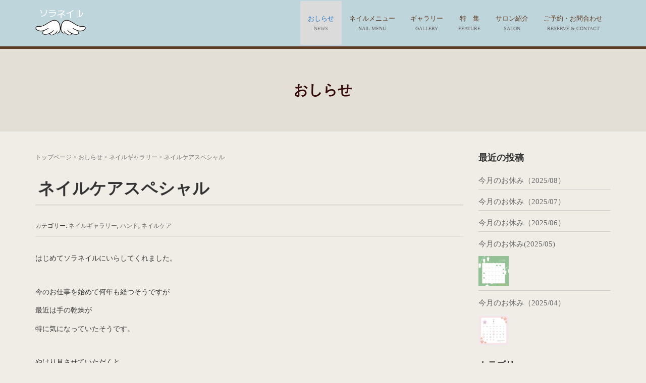

--- FILE ---
content_type: text/html; charset=UTF-8
request_url: https://sora-nail.com/%E3%83%8D%E3%82%A4%E3%83%AB%E3%82%B1%E3%82%A2%E3%82%B9%E3%83%9A%E3%82%B7%E3%83%A3%E3%83%AB-4/
body_size: 12223
content:
<!DOCTYPE html>
<html dir="ltr" lang="ja"
	prefix="og: https://ogp.me/ns#" >
<head prefix="og: http://ogp.me/ns# fb: http://ogp.me/ns/fb# article: http://ogp.me/ns/article#">
	
	<!-- Google Tag Manager -->
<script>(function(w,d,s,l,i){w[l]=w[l]||[];w[l].push({'gtm.start':
new Date().getTime(),event:'gtm.js'});var f=d.getElementsByTagName(s)[0],
j=d.createElement(s),dl=l!='dataLayer'?'&l='+l:'';j.async=true;j.src=
'https://www.googletagmanager.com/gtm.js?id='+i+dl;f.parentNode.insertBefore(j,f);
})(window,document,'script','dataLayer','GTM-MWS55FP');</script>
<!-- End Google Tag Manager -->
	
	<meta charset="UTF-8">
	<meta name="viewport" content="width=device-width, initial-scale=1.0, maximum-scale=1.0, user-scalable=0" />
	<link rel="pingback" href="https://sora-nail.com/cms/xmlrpc.php" />
	<!--[if lt IE 9]>
	<script src="https://sora-nail.com/cms/wp-content/themes/habakiri/js/html5shiv.min.js"></script>
	<![endif]-->
	<title>ネイルケアスペシャル - ソラネイル｜川越市にある爪の専門店</title>

		<!-- All in One SEO 4.3.7 - aioseo.com -->
		<meta name="description" content="はじめてソラネイルにいらしてくれました。 今のお仕事を始めて何年も経つそうですが 最近は手の乾燥が 特に気にな" />
		<meta name="robots" content="max-image-preview:large" />
		<link rel="canonical" href="https://sora-nail.com/%e3%83%8d%e3%82%a4%e3%83%ab%e3%82%b1%e3%82%a2%e3%82%b9%e3%83%9a%e3%82%b7%e3%83%a3%e3%83%ab-4/" />
		<meta name="generator" content="All in One SEO (AIOSEO) 4.3.7" />
		<meta property="og:locale" content="ja_JP" />
		<meta property="og:site_name" content="ソラネイル｜川越市にある爪の専門店 - 埼玉県川越市にある爪の専門店｜アスリートネイル・メンズケア・深爪矯正・巻き爪矯正" />
		<meta property="og:type" content="activity" />
		<meta property="og:title" content="ネイルケアスペシャル - ソラネイル｜川越市にある爪の専門店" />
		<meta property="og:description" content="はじめてソラネイルにいらしてくれました。 今のお仕事を始めて何年も経つそうですが 最近は手の乾燥が 特に気にな" />
		<meta property="og:url" content="https://sora-nail.com/%e3%83%8d%e3%82%a4%e3%83%ab%e3%82%b1%e3%82%a2%e3%82%b9%e3%83%9a%e3%82%b7%e3%83%a3%e3%83%ab-4/" />
		<meta name="twitter:card" content="summary" />
		<meta name="twitter:title" content="ネイルケアスペシャル - ソラネイル｜川越市にある爪の専門店" />
		<meta name="twitter:description" content="はじめてソラネイルにいらしてくれました。 今のお仕事を始めて何年も経つそうですが 最近は手の乾燥が 特に気にな" />
		<script type="application/ld+json" class="aioseo-schema">
			{"@context":"https:\/\/schema.org","@graph":[{"@type":"BlogPosting","@id":"https:\/\/sora-nail.com\/%e3%83%8d%e3%82%a4%e3%83%ab%e3%82%b1%e3%82%a2%e3%82%b9%e3%83%9a%e3%82%b7%e3%83%a3%e3%83%ab-4\/#blogposting","name":"\u30cd\u30a4\u30eb\u30b1\u30a2\u30b9\u30da\u30b7\u30e3\u30eb - \u30bd\u30e9\u30cd\u30a4\u30eb\uff5c\u5ddd\u8d8a\u5e02\u306b\u3042\u308b\u722a\u306e\u5c02\u9580\u5e97","headline":"\u30cd\u30a4\u30eb\u30b1\u30a2\u30b9\u30da\u30b7\u30e3\u30eb","author":{"@id":"https:\/\/sora-nail.com\/author\/eri\/#author"},"publisher":{"@id":"https:\/\/sora-nail.com\/#organization"},"image":{"@type":"ImageObject","url":"https:\/\/sora-nail.com\/cms\/wp-content\/uploads\/41EA8865-F48B-4907-A6AD-A2A7A335EB1E-scaled.jpeg","width":2560,"height":2162},"datePublished":"2022-06-14T10:05:00+09:00","dateModified":"2022-06-17T01:51:48+09:00","inLanguage":"ja","mainEntityOfPage":{"@id":"https:\/\/sora-nail.com\/%e3%83%8d%e3%82%a4%e3%83%ab%e3%82%b1%e3%82%a2%e3%82%b9%e3%83%9a%e3%82%b7%e3%83%a3%e3%83%ab-4\/#webpage"},"isPartOf":{"@id":"https:\/\/sora-nail.com\/%e3%83%8d%e3%82%a4%e3%83%ab%e3%82%b1%e3%82%a2%e3%82%b9%e3%83%9a%e3%82%b7%e3%83%a3%e3%83%ab-4\/#webpage"},"articleSection":"\u30cd\u30a4\u30eb\u30ae\u30e3\u30e9\u30ea\u30fc, \u30cf\u30f3\u30c9, \u30cd\u30a4\u30eb\u30b1\u30a2"},{"@type":"BreadcrumbList","@id":"https:\/\/sora-nail.com\/%e3%83%8d%e3%82%a4%e3%83%ab%e3%82%b1%e3%82%a2%e3%82%b9%e3%83%9a%e3%82%b7%e3%83%a3%e3%83%ab-4\/#breadcrumblist","itemListElement":[{"@type":"ListItem","@id":"https:\/\/sora-nail.com\/#listItem","position":1,"item":{"@type":"WebPage","@id":"https:\/\/sora-nail.com\/","name":"\u30db\u30fc\u30e0","description":"\u57fc\u7389\u770c\u5ddd\u8d8a\u5e02\u306b\u3042\u308b\u722a\u306e\u5c02\u9580\u5e97\uff5c\u30a2\u30b9\u30ea\u30fc\u30c8\u30cd\u30a4\u30eb\u30fb\u30e1\u30f3\u30ba\u30b1\u30a2\u30fb\u6df1\u722a\u77ef\u6b63\u30fb\u5dfb\u304d\u722a\u77ef\u6b63","url":"https:\/\/sora-nail.com\/"},"nextItem":"https:\/\/sora-nail.com\/%e3%83%8d%e3%82%a4%e3%83%ab%e3%82%b1%e3%82%a2%e3%82%b9%e3%83%9a%e3%82%b7%e3%83%a3%e3%83%ab-4\/#listItem"},{"@type":"ListItem","@id":"https:\/\/sora-nail.com\/%e3%83%8d%e3%82%a4%e3%83%ab%e3%82%b1%e3%82%a2%e3%82%b9%e3%83%9a%e3%82%b7%e3%83%a3%e3%83%ab-4\/#listItem","position":2,"item":{"@type":"WebPage","@id":"https:\/\/sora-nail.com\/%e3%83%8d%e3%82%a4%e3%83%ab%e3%82%b1%e3%82%a2%e3%82%b9%e3%83%9a%e3%82%b7%e3%83%a3%e3%83%ab-4\/","name":"\u30cd\u30a4\u30eb\u30b1\u30a2\u30b9\u30da\u30b7\u30e3\u30eb","description":"\u306f\u3058\u3081\u3066\u30bd\u30e9\u30cd\u30a4\u30eb\u306b\u3044\u3089\u3057\u3066\u304f\u308c\u307e\u3057\u305f\u3002 \u4eca\u306e\u304a\u4ed5\u4e8b\u3092\u59cb\u3081\u3066\u4f55\u5e74\u3082\u7d4c\u3064\u305d\u3046\u3067\u3059\u304c \u6700\u8fd1\u306f\u624b\u306e\u4e7e\u71e5\u304c \u7279\u306b\u6c17\u306b\u306a","url":"https:\/\/sora-nail.com\/%e3%83%8d%e3%82%a4%e3%83%ab%e3%82%b1%e3%82%a2%e3%82%b9%e3%83%9a%e3%82%b7%e3%83%a3%e3%83%ab-4\/"},"previousItem":"https:\/\/sora-nail.com\/#listItem"}]},{"@type":"Organization","@id":"https:\/\/sora-nail.com\/#organization","name":"\u30bd\u30e9\u30cd\u30a4\u30eb\uff5c\u5ddd\u8d8a\u5e02\u306b\u3042\u308b\u722a\u306e\u5c02\u9580\u5e97","url":"https:\/\/sora-nail.com\/"},{"@type":"Person","@id":"https:\/\/sora-nail.com\/author\/eri\/#author","url":"https:\/\/sora-nail.com\/author\/eri\/","name":"\u7be0\u539f\u6075\u7406","image":{"@type":"ImageObject","@id":"https:\/\/sora-nail.com\/%e3%83%8d%e3%82%a4%e3%83%ab%e3%82%b1%e3%82%a2%e3%82%b9%e3%83%9a%e3%82%b7%e3%83%a3%e3%83%ab-4\/#authorImage","url":"https:\/\/secure.gravatar.com\/avatar\/ad4051e9d844ebbbb42d07a0f1e5e122?s=96&d=mm&r=g","width":96,"height":96,"caption":"\u7be0\u539f\u6075\u7406"}},{"@type":"WebPage","@id":"https:\/\/sora-nail.com\/%e3%83%8d%e3%82%a4%e3%83%ab%e3%82%b1%e3%82%a2%e3%82%b9%e3%83%9a%e3%82%b7%e3%83%a3%e3%83%ab-4\/#webpage","url":"https:\/\/sora-nail.com\/%e3%83%8d%e3%82%a4%e3%83%ab%e3%82%b1%e3%82%a2%e3%82%b9%e3%83%9a%e3%82%b7%e3%83%a3%e3%83%ab-4\/","name":"\u30cd\u30a4\u30eb\u30b1\u30a2\u30b9\u30da\u30b7\u30e3\u30eb - \u30bd\u30e9\u30cd\u30a4\u30eb\uff5c\u5ddd\u8d8a\u5e02\u306b\u3042\u308b\u722a\u306e\u5c02\u9580\u5e97","description":"\u306f\u3058\u3081\u3066\u30bd\u30e9\u30cd\u30a4\u30eb\u306b\u3044\u3089\u3057\u3066\u304f\u308c\u307e\u3057\u305f\u3002 \u4eca\u306e\u304a\u4ed5\u4e8b\u3092\u59cb\u3081\u3066\u4f55\u5e74\u3082\u7d4c\u3064\u305d\u3046\u3067\u3059\u304c \u6700\u8fd1\u306f\u624b\u306e\u4e7e\u71e5\u304c \u7279\u306b\u6c17\u306b\u306a","inLanguage":"ja","isPartOf":{"@id":"https:\/\/sora-nail.com\/#website"},"breadcrumb":{"@id":"https:\/\/sora-nail.com\/%e3%83%8d%e3%82%a4%e3%83%ab%e3%82%b1%e3%82%a2%e3%82%b9%e3%83%9a%e3%82%b7%e3%83%a3%e3%83%ab-4\/#breadcrumblist"},"author":{"@id":"https:\/\/sora-nail.com\/author\/eri\/#author"},"creator":{"@id":"https:\/\/sora-nail.com\/author\/eri\/#author"},"image":{"@type":"ImageObject","url":"https:\/\/sora-nail.com\/cms\/wp-content\/uploads\/41EA8865-F48B-4907-A6AD-A2A7A335EB1E-scaled.jpeg","@id":"https:\/\/sora-nail.com\/#mainImage","width":2560,"height":2162},"primaryImageOfPage":{"@id":"https:\/\/sora-nail.com\/%e3%83%8d%e3%82%a4%e3%83%ab%e3%82%b1%e3%82%a2%e3%82%b9%e3%83%9a%e3%82%b7%e3%83%a3%e3%83%ab-4\/#mainImage"},"datePublished":"2022-06-14T10:05:00+09:00","dateModified":"2022-06-17T01:51:48+09:00"},{"@type":"WebSite","@id":"https:\/\/sora-nail.com\/#website","url":"https:\/\/sora-nail.com\/","name":"\u30bd\u30e9\u30cd\u30a4\u30eb\uff5c\u5ddd\u8d8a\u5e02\u306b\u3042\u308b\u722a\u306e\u5c02\u9580\u5e97","description":"\u57fc\u7389\u770c\u5ddd\u8d8a\u5e02\u306b\u3042\u308b\u722a\u306e\u5c02\u9580\u5e97\uff5c\u30a2\u30b9\u30ea\u30fc\u30c8\u30cd\u30a4\u30eb\u30fb\u30e1\u30f3\u30ba\u30b1\u30a2\u30fb\u6df1\u722a\u77ef\u6b63\u30fb\u5dfb\u304d\u722a\u77ef\u6b63","inLanguage":"ja","publisher":{"@id":"https:\/\/sora-nail.com\/#organization"}}]}
		</script>
		<!-- All in One SEO -->

<link rel='dns-prefetch' href='//webfonts.sakura.ne.jp' />
<link rel='dns-prefetch' href='//s.w.org' />
<link rel="alternate" type="application/rss+xml" title="ソラネイル｜川越市にある爪の専門店 &raquo; フィード" href="https://sora-nail.com/feed/" />
<link rel="alternate" type="application/rss+xml" title="ソラネイル｜川越市にある爪の専門店 &raquo; コメントフィード" href="https://sora-nail.com/comments/feed/" />
		<script type="text/javascript">
			window._wpemojiSettings = {"baseUrl":"https:\/\/s.w.org\/images\/core\/emoji\/12.0.0-1\/72x72\/","ext":".png","svgUrl":"https:\/\/s.w.org\/images\/core\/emoji\/12.0.0-1\/svg\/","svgExt":".svg","source":{"concatemoji":"https:\/\/sora-nail.com\/cms\/wp-includes\/js\/wp-emoji-release.min.js?ver=5.3.20"}};
			!function(e,a,t){var n,r,o,i=a.createElement("canvas"),p=i.getContext&&i.getContext("2d");function s(e,t){var a=String.fromCharCode;p.clearRect(0,0,i.width,i.height),p.fillText(a.apply(this,e),0,0);e=i.toDataURL();return p.clearRect(0,0,i.width,i.height),p.fillText(a.apply(this,t),0,0),e===i.toDataURL()}function c(e){var t=a.createElement("script");t.src=e,t.defer=t.type="text/javascript",a.getElementsByTagName("head")[0].appendChild(t)}for(o=Array("flag","emoji"),t.supports={everything:!0,everythingExceptFlag:!0},r=0;r<o.length;r++)t.supports[o[r]]=function(e){if(!p||!p.fillText)return!1;switch(p.textBaseline="top",p.font="600 32px Arial",e){case"flag":return s([127987,65039,8205,9895,65039],[127987,65039,8203,9895,65039])?!1:!s([55356,56826,55356,56819],[55356,56826,8203,55356,56819])&&!s([55356,57332,56128,56423,56128,56418,56128,56421,56128,56430,56128,56423,56128,56447],[55356,57332,8203,56128,56423,8203,56128,56418,8203,56128,56421,8203,56128,56430,8203,56128,56423,8203,56128,56447]);case"emoji":return!s([55357,56424,55356,57342,8205,55358,56605,8205,55357,56424,55356,57340],[55357,56424,55356,57342,8203,55358,56605,8203,55357,56424,55356,57340])}return!1}(o[r]),t.supports.everything=t.supports.everything&&t.supports[o[r]],"flag"!==o[r]&&(t.supports.everythingExceptFlag=t.supports.everythingExceptFlag&&t.supports[o[r]]);t.supports.everythingExceptFlag=t.supports.everythingExceptFlag&&!t.supports.flag,t.DOMReady=!1,t.readyCallback=function(){t.DOMReady=!0},t.supports.everything||(n=function(){t.readyCallback()},a.addEventListener?(a.addEventListener("DOMContentLoaded",n,!1),e.addEventListener("load",n,!1)):(e.attachEvent("onload",n),a.attachEvent("onreadystatechange",function(){"complete"===a.readyState&&t.readyCallback()})),(n=t.source||{}).concatemoji?c(n.concatemoji):n.wpemoji&&n.twemoji&&(c(n.twemoji),c(n.wpemoji)))}(window,document,window._wpemojiSettings);
		</script>
		<style type="text/css">
img.wp-smiley,
img.emoji {
	display: inline !important;
	border: none !important;
	box-shadow: none !important;
	height: 1em !important;
	width: 1em !important;
	margin: 0 .07em !important;
	vertical-align: -0.1em !important;
	background: none !important;
	padding: 0 !important;
}
</style>
	<link rel='stylesheet' id='sb_instagram_styles-css'  href='https://sora-nail.com/cms/wp-content/plugins/instagram-feed/css/sbi-styles.min.css?ver=2.9.10' type='text/css' media='all' />
<link rel='stylesheet' id='wp-block-library-css'  href='https://sora-nail.com/cms/wp-includes/css/dist/block-library/style.min.css?ver=5.3.20' type='text/css' media='all' />
<link rel='stylesheet' id='spacexchimp_p008-font-awesome-css-frontend-css'  href='https://sora-nail.com/cms/wp-content/plugins/simple-scroll-to-top-button/inc/lib/font-awesome/css/font-awesome.css?ver=4.35' type='text/css' media='screen' />
<link rel='stylesheet' id='spacexchimp_p008-frontend-css-css'  href='https://sora-nail.com/cms/wp-content/plugins/simple-scroll-to-top-button/inc/css/frontend.css?ver=4.35' type='text/css' media='all' />
<style id='spacexchimp_p008-frontend-css-inline-css' type='text/css'>

                    #ssttbutton {
                        font-size: 18px;
                    }
                    .ssttbutton-background {
                        color: #7f7f7f;
                    }
                    .ssttbutton-symbol {
                        color: #ffffff;
                    }
                  
</style>
<link rel='stylesheet' id='whats-new-style-css'  href='https://sora-nail.com/cms/wp-content/plugins/whats-new-genarator/whats-new.css?ver=2.0.2' type='text/css' media='all' />
<link rel='stylesheet' id='habakiri-assets-css'  href='https://sora-nail.com/cms/wp-content/themes/habakiri/css/assets.min.css?ver=1.0.0' type='text/css' media='all' />
<link rel='stylesheet' id='habakiri-css'  href='https://sora-nail.com/cms/wp-content/themes/habakiri/style.min.css?ver=20171126165218' type='text/css' media='all' />
<link rel='stylesheet' id='habakiri-child-css'  href='https://sora-nail.com/cms/wp-content/themes/habakiri-child/style.css?ver=20171126165218' type='text/css' media='all' />
<script type='text/javascript' src='https://sora-nail.com/cms/wp-includes/js/jquery/jquery.js?ver=1.12.4-wp'></script>
<script type='text/javascript' src='https://sora-nail.com/cms/wp-includes/js/jquery/jquery-migrate.min.js?ver=1.4.1'></script>
<script type='text/javascript' src='//webfonts.sakura.ne.jp/js/sakura.js?ver=2.0.1'></script>
<link rel='https://api.w.org/' href='https://sora-nail.com/wp-json/' />
<link rel="EditURI" type="application/rsd+xml" title="RSD" href="https://sora-nail.com/cms/xmlrpc.php?rsd" />
<link rel="wlwmanifest" type="application/wlwmanifest+xml" href="https://sora-nail.com/cms/wp-includes/wlwmanifest.xml" /> 
<link rel='prev' title='プリジェル講習【アドバンス】' href='https://sora-nail.com/%e3%83%97%e3%83%aa%e3%82%b8%e3%82%a7%e3%83%ab%e8%ac%9b%e7%bf%92%e3%80%90%e3%82%a2%e3%83%89%e3%83%90%e3%83%b3%e3%82%b9%e3%80%91/' />
<link rel='next' title='福祉ネイル講座【実地研修】' href='https://sora-nail.com/%e7%a6%8f%e7%a5%89%e3%83%8d%e3%82%a4%e3%83%ab%e8%ac%9b%e5%ba%a7%e3%80%90%e5%ae%9f%e5%9c%b0%e7%a0%94%e4%bf%ae%e3%80%91-2/' />
<meta name="generator" content="WordPress 5.3.20" />
<link rel='shortlink' href='https://sora-nail.com/?p=12901' />
<link rel="alternate" type="application/json+oembed" href="https://sora-nail.com/wp-json/oembed/1.0/embed?url=https%3A%2F%2Fsora-nail.com%2F%25e3%2583%258d%25e3%2582%25a4%25e3%2583%25ab%25e3%2582%25b1%25e3%2582%25a2%25e3%2582%25b9%25e3%2583%259a%25e3%2582%25b7%25e3%2583%25a3%25e3%2583%25ab-4%2F" />
<link rel="alternate" type="text/xml+oembed" href="https://sora-nail.com/wp-json/oembed/1.0/embed?url=https%3A%2F%2Fsora-nail.com%2F%25e3%2583%258d%25e3%2582%25a4%25e3%2583%25ab%25e3%2582%25b1%25e3%2582%25a2%25e3%2582%25b9%25e3%2583%259a%25e3%2582%25b7%25e3%2583%25a3%25e3%2583%25ab-4%2F&#038;format=xml" />
<style>
	#category-posts-2-internal ul {padding: 0;}
#category-posts-2-internal .cat-post-item img {max-width: initial; max-height: initial; margin: initial;}
#category-posts-2-internal .cat-post-author {margin-bottom: 0;}
#category-posts-2-internal .cat-post-thumbnail {margin: 5px 10px 5px 0;}
#category-posts-2-internal .cat-post-item:before {content: ""; clear: both;}
#category-posts-2-internal .cat-post-title {font-size: 15px;}
#category-posts-2-internal .cat-post-current .cat-post-title {font-weight: bold; text-transform: uppercase;}
#category-posts-2-internal .cat-post-date {font-size: 14px; line-height: 18px; font-style: italic; margin-bottom: 5px;}
#category-posts-2-internal .cat-post-comment-num {font-size: 14px; line-height: 18px;}
#category-posts-2-internal .cat-post-item {border-bottom: 1px solid #ccc;	list-style: none; list-style-type: none; margin: 3px 0;	padding: 3px 0;}
#category-posts-2-internal .cat-post-item:last-child {border-bottom: none;}
#category-posts-2-internal .cat-post-item:after {content: ""; display: table;	clear: both;}
#category-posts-2-internal p {margin:5px 0 0 0}
#category-posts-2-internal li > div {margin:5px 0 0 0; clear:both;}
#category-posts-2-internal .dashicons {vertical-align:middle;}
#category-posts-2-internal .cat-post-thumbnail .cat-post-crop img {width: 60px;}
#category-posts-2-internal .cat-post-thumbnail .cat-post-crop img {height: 60px;}
#category-posts-2-internal .cat-post-thumbnail .cat-post-crop img {object-fit: cover;max-width:100%;}
#category-posts-2-internal .cat-post-thumbnail .cat-post-crop-not-supported img {width:100%;}
#category-posts-2-internal .cat-post-thumbnail {max-width:100%;}
#category-posts-2-internal .cat-post-item img {margin: initial;}
#category-posts-2-internal .cat-post-thumbnail {float:left;}
#category-posts-2-internal .cat-post-white span {background-color: white;}
#category-posts-2-internal .cat-post-white img {padding-bottom: 0 !important; -webkit-transition: all 0.3s ease; -moz-transition: all 0.3s ease; -ms-transition: all 0.3s ease; -o-transition: all 0.3s ease; transition: all 0.3s ease;}
#category-posts-2-internal .cat-post-white:hover img {opacity: 0.8;}
</style>
			<style>
		/* Safari 6.1+ (10.0 is the latest version of Safari at this time) */
		@media (max-width: 991px) and (min-color-index: 0) and (-webkit-min-device-pixel-ratio: 0) { @media () {
			display: block !important;
			.header__col {
				width: 100%;
			}
		}}
		</style>
		<meta name="generator" content="Powered by WPBakery Page Builder - drag and drop page builder for WordPress."/>
<style type="text/css" id="custom-background-css">
body.custom-background { background-color: #f0ede7; }
</style>
	<style>a{color:#666666}a:focus,a:active,a:hover{color:#1e73be}.site-branding a{color:#666666}.responsive-nav a{color:#5f3b22;font-size:13px}.responsive-nav a small{color:#666666;font-size:10px}.responsive-nav a:hover small,.responsive-nav a:active small,.responsive-nav .current-menu-item small,.responsive-nav .current-menu-ancestor small,.responsive-nav .current-menu-parent small,.responsive-nav .current_page_item small,.responsive-nav .current_page_parent small{color:#777}.responsive-nav .menu>.menu-item>a,.header--transparency.header--fixed--is_scrolled .responsive-nav .menu>.menu-item>a{background-color:transparent;padding:23px 15px}.responsive-nav .menu>.menu-item>a:hover,.responsive-nav .menu>.menu-item>a:active,.responsive-nav .menu>.current-menu-item>a,.responsive-nav .menu>.current-menu-ancestor>a,.responsive-nav .menu>.current-menu-parent>a,.responsive-nav .menu>.current_page_item>a,.responsive-nav .menu>.current_page_parent>a,.header--transparency.header--fixed--is_scrolled .responsive-nav .menu>.menu-item>a:hover,.header--transparency.header--fixed--is_scrolled .responsive-nav .menu>.menu-item>a:active,.header--transparency.header--fixed--is_scrolled .responsive-nav .menu>.current-menu-item>a,.header--transparency.header--fixed--is_scrolled .responsive-nav .menu>.current-menu-ancestor>a,.header--transparency.header--fixed--is_scrolled .responsive-nav .menu>.current-menu-parent>a,.header--transparency.header--fixed--is_scrolled .responsive-nav .menu>.current_page_item>a,.header--transparency.header--fixed--is_scrolled .responsive-nav .menu>.current_page_parent>a{background-color:#dbdbdb;color:#1e73be}.responsive-nav .sub-menu a{background-color:#5f3b22;color:#777}.responsive-nav .sub-menu a:hover,.responsive-nav .sub-menu a:active,.responsive-nav .sub-menu .current-menu-item a,.responsive-nav .sub-menu .current-menu-ancestor a,.responsive-nav .sub-menu .current-menu-parent a,.responsive-nav .sub-menu .current_page_item a,.responsive-nav .sub-menu .current_page_parent a{background-color:#5f3b22;color:#bed5db}.off-canvas-nav{font-size:12px}.responsive-nav,.header--transparency.header--fixed--is_scrolled .responsive-nav{background-color:transparent}#responsive-btn{background-color:#fff;border-color:#eee;color:#5f3b22}#responsive-btn:hover{background-color:#f5f5f5;border-color:#eee;color:#5f3b22}.habakiri-slider__transparent-layer{background-color:rgba( 0,0,0, 0.1 )}.habakiri-slider,.habakiri-slider__item{height:400px;overflow:hidden}.page-header{background-color:#e4dfd6;color:#350d0d}.pagination>li>a{color:#666666}.pagination>li>span{background-color:#666666;border-color:#666666}.pagination>li>a:focus,.pagination>li>a:hover,.pagination>li>span:focus,.pagination>li>span:hover{color:#1e73be}.header{background-color:#bed5db}.header--transparency.header--fixed--is_scrolled{background-color:#bed5db !important}.footer{background-color:#bed5db}.footer-widget-area a{color:#333333}.footer-widget-area,.footer-widget-area .widget_calendar #wp-calendar caption{color:#333333}.footer-widget-area .widget_calendar #wp-calendar,.footer-widget-area .widget_calendar #wp-calendar *{border-color:#333333}@media(min-width:992px){.responsive-nav{display:block}.off-canvas-nav,#responsive-btn{display:none !important}.header--2row{padding-bottom:0}.header--2row .header__col,.header--center .header__col{display:block}.header--2row .responsive-nav,.header--center .responsive-nav{margin-right:-1000px;margin-left:-1000px;padding-right:1000px;padding-left:1000px}.header--center .site-branding{text-align:center}}</style>		<style type="text/css" id="wp-custom-css">
			/*
ここに独自の CSS を追加することができます。

詳しくは上のヘルプアイコンをクリックしてください。
*/

@media screen and (min-width: 1200px) 
{
	.top_content {
    width: 1024px;
	margin:0 auto!important;
	}
	th { width:25% }
}

@media screen and (max-width: 1024px) 
{
	.top_content {
    width: 96%;
	margin:0 auto!important;
	}
	h1.site-branding__heading {
    padding-left: 20px;
	}
	.mailbanner,
	.telbanner{display:none!important;}
}

@media screen and (max-width: 768px) 
{
	.top_content {
    width: 96%;
	margin:0 auto!important;
	}
	h1.site-branding__heading {
    padding-left: 20px;
	}
	h2.read{font-size:18px;}
	.mailbanner,
	.telbanner{display:none!important;}
}

embed,
iframe,
object{
	max-width: 100%;
}

body {
    /* ゴシック体の場合 */
    font-family: "Noto Sans Japanese","Roboto", "Droid Sans", "游ゴシック", "YuGothic", "ヒラギノ角ゴ ProN W3", "Hiragino Kaku Gothic ProN", "メイリオ", "Meiryo", "ＭＳ Ｐゴシック", sans-serif;
    /* 明朝体の場合 */
    font-family: "bodoni-urw","Roboto", "Droid Sans", "游明朝", "YuMincho", "ヒラギノ明朝 ProN W3", "Hiragino Mincho ProN", "HG明朝E", "ＭＳ Ｐ明朝", "ＭＳ 明朝", serif;
    line-height: 1.8;
    font-weight: 500;
}
.habakiri-slider {
	border-bottom: 1px solid #dddddd;
}

/*
.vc_section{
	padding-top: 50px!important;
    padding-bottom: 50px!important;
}
*/

.site-branding img {width:60%;}

.page-header--has_background-image {
    padding-top: 40px;
    padding-bottom: 40px;
	color:#5F3B22;
}

.page-header__description{
	margin-top:0;
}

.habakiri-slider__item-content
 {
	text-shadow: 1px 1px 1px rgba(0,0,0,0.3);
}
.page-header__title{}

#header{
	border-bottom:5px solid #5F3B22;
}

.entry__title {
	margin-bottom:30px;
	padding:0 5px 10px;font-weight:bold;
	border-bottom:3px solid #e4dfd6;
}

.entries .article{
	border-bottom:1px solid #e4dfd6;
}
h1.site-branding__heading{
	display:inline-block;
}
.header__content{
	margin:0 0 0 0;
}

.telbanner,.mailbanner{
	display:inline-block;
}

.telbanner {
	float:right;padding:0 10px;
}
.mailbanner {
	float:right;padding:0 10px;
}



.published,
.updated,
.author {display:none;}

table {width:100%;}
th,td {
	border:1px solid #ddd;padding:10px 16px;
}
th {background-color:#f2f1e9;}
td {background-color:#fff;}

.vc_separator h4 {font-size:24px;}

#header .catchcopy{
	font-size: 12px!important;
}
@media screen and (max-width: 768px) {
#header .catchcopy{
	font-size: 10px!important;
	text-align:center;
}
}

.vc_gitem-post-data-source-post_title{
	font-size: 14px;
    font-weight: 700;
}

.request {
	width:100%;
	text-align: center;
	margin-top:-50px;
	margin-bottom:30px;
}
.request .btn {
	font-size:120%;
    position: relative;
    display: inline-block;
    padding: 0.5em 1.0em;
    text-decoration: none;
    color: #FFF;
    background: #03A9F4;/*色*/
    border: solid 1px #0f9ada;/*線色*/
    border-radius: 4px;
    box-shadow: inset 0 1px 0 rgba(255,255,255,0.2);
    text-shadow: 0 1px 0 rgba(0,0,0,0.2);
}

.scroll {
    overflow: auto;
    white-space: nowrap;
}

@media screen and (max-width: 768px) {
th, td {
	display:block;
	width:100%;
}
}
.long {width:90%;}
.middle {width:60%;}
.short {width:30%;}
.sdm_download_link {
	text-align:center;
	margin-bottom:30px!important;
}
.sdm_download_link a {
	font-size:16px;
	margin:10px 0 30px;
	color: #FFF!important;
	width: 100%;
}
.sdm_download.pink{
	color: #FFF!important;
}
.border {margin-top:20px;padding:6px 20px;border:1px solid #ddd;background-color:#fff;}

.footer-widget {
	margin-bottom:30px;
}
.copyright{
	background-color:#5F3B22;
	color:rgba(255,255,255,0.3);
}

.category-posts-internal{
	padding-left:0px!important;
	margin-left:0px!important;
}		</style>
		<noscript><style> .wpb_animate_when_almost_visible { opacity: 1; }</style></noscript>
</head>
<body class="post-template-default single single-post postid-12901 single-format-standard custom-background blog-template-single-right-sidebar wpb-js-composer js-comp-ver-6.1 vc_responsive">
	
	<!-- Google Tag Manager (noscript) -->
<noscript><iframe src="https://www.googletagmanager.com/ns.html?id=GTM-MWS55FP"
height="0" width="0" style="display:none;visibility:hidden"></iframe></noscript>
<!-- End Google Tag Manager (noscript) -->
	
<div id="container">
		<header id="header" class="header header--default ">
				<div class="container">
			<div class="row header__content">
				<div class="col-xs-10 col-md-4 header__col">
					
<div class="site-branding">
	<h1 class="site-branding__heading">
		<a href="https://sora-nail.com/" rel="home"><img src="https://sora-nail.com/cms/wp-content/uploads/logo-1.png" alt="ソラネイル｜川越市にある爪の専門店" class="site-branding__logo" /></a>	</h1>
<!-- end .site-branding --></div>
				<!-- end .header__col --></div>
				<div class="col-xs-2 col-md-8 header__col global-nav-wrapper clearfix">
					
<nav class="global-nav js-responsive-nav nav--hide" role="navigation">
	<div class="menu-global-container"><ul id="menu-global" class="menu"><li id="menu-item-3681" class="menu-item menu-item-type-post_type menu-item-object-page current_page_parent menu-item-3681"><a href="https://sora-nail.com/news/"><strong>おしらせ</strong><small>NEWS</small></a></li>
<li id="menu-item-3682" class="menu-item menu-item-type-post_type menu-item-object-page menu-item-3682"><a href="https://sora-nail.com/menu/"><strong>ネイルメニュー</strong><small>NAIL MENU</small></a></li>
<li id="menu-item-3684" class="menu-item menu-item-type-post_type menu-item-object-page menu-item-3684"><a href="https://sora-nail.com/gallery/"><strong>ギャラリー</strong><small>GALLERY</small></a></li>
<li id="menu-item-3683" class="menu-item menu-item-type-post_type menu-item-object-page menu-item-3683"><a href="https://sora-nail.com/feature/"><strong>特　集</strong><small>FEATURE</small></a></li>
<li id="menu-item-3685" class="menu-item menu-item-type-post_type menu-item-object-page menu-item-3685"><a href="https://sora-nail.com/access/"><strong>サロン紹介</strong><small>SALON</small></a></li>
<li id="menu-item-3686" class="menu-item menu-item-type-post_type menu-item-object-page menu-item-3686"><a href="https://sora-nail.com/contact/"><strong>ご予約・お問合わせ</strong><small>RESERVE &#038; CONTACT</small></a></li>
</ul></div><!-- end .global-nav --></nav>
					<div id="responsive-btn"></div>
				<!-- end .header__col --></div>
			<!-- end .row --></div>
		<!-- end .container --></div>
			<!-- end #header --></header>
	<div id="contents">
		

		<div class="page-header text-center " >
			<div class="container">
				<h1 class="page-header__title ">
					おしらせ				</h1>
							<!-- end .container --></div>
		<!-- end .page-header --></div>
		<div class="sub-page-contents">
	<div class="container">
	<div class="row">
		<div class="col-md-9">
			<main id="main" role="main">

				<div class="breadcrumbs"><a href="https://sora-nail.com/">トップページ</a> &gt; <a href="https://sora-nail.com/news/">おしらせ</a> &gt; <a href="https://sora-nail.com/category/nailgallery/">ネイルギャラリー</a> &gt; <strong>ネイルケアスペシャル</strong></div>				<article class="article article--single post-12901 post type-post status-publish format-standard has-post-thumbnail hentry category-nailgallery category-hand category-nailcare">
	<div class="entry">
						<h1 class="entry__title entry-title">ネイルケアスペシャル</h1>
								<div class="entry-meta">
			<ul class="entry-meta__list">
				<li class="entry-meta__item published"><time datetime="2022-06-14T19:05:00+09:00">公開済み: 2022年6月14日</time></li><li class="entry-meta__item updated hidden"><time datetime="2022-06-17T10:51:48+09:00">更新: 2022年6月17日</time></li><li class="entry-meta__item vCard author">作成者: <a href="https://sora-nail.com/author/eri/"><span class="fn">篠原恵理</span></a></li><li class="entry-meta__item categories">カテゴリー: <a href="https://sora-nail.com/category/nailgallery/">ネイルギャラリー</a>, <a href="https://sora-nail.com/category/nailgallery/hand/">ハンド</a>, <a href="https://sora-nail.com/category/nailgallery/hand/nailcare/">ネイルケア</a></li>			</ul>
		<!-- end .entry-meta --></div>
						<div class="entry__content entry-content">
			
<p>はじめてソラネイルにいらしてくれました。</p>



<div style="height:30px" aria-hidden="true" class="wp-block-spacer"></div>



<p>今のお仕事を始めて何年も経つそうですが</p>



<p>最近は手の乾燥が</p>



<p>特に気になっていたそうです。</p>



<div style="height:30px" aria-hidden="true" class="wp-block-spacer"></div>



<p>やはり見させていただくと</p>



<p>お仕事の関係で</p>



<p>かなり乾燥していました。</p>



<div style="height:30px" aria-hidden="true" class="wp-block-spacer"></div>



<p>ネイルケアをして</p>



<p>シュガースクラブで</p>



<p>ハンドマッサージをして</p>



<p>しっとり潤いました！</p>



<figure class="wp-block-image size-large is-resized"><img src="https://sora-nail.com/cms/wp-content/uploads/41EA8865-F48B-4907-A6AD-A2A7A335EB1E-1024x865.jpeg" alt="" class="wp-image-12962" width="256" height="216" srcset="https://sora-nail.com/cms/wp-content/uploads/41EA8865-F48B-4907-A6AD-A2A7A335EB1E-1024x865.jpeg 1024w, https://sora-nail.com/cms/wp-content/uploads/41EA8865-F48B-4907-A6AD-A2A7A335EB1E-640x541.jpeg 640w, https://sora-nail.com/cms/wp-content/uploads/41EA8865-F48B-4907-A6AD-A2A7A335EB1E-768x649.jpeg 768w, https://sora-nail.com/cms/wp-content/uploads/41EA8865-F48B-4907-A6AD-A2A7A335EB1E-1536x1297.jpeg 1536w, https://sora-nail.com/cms/wp-content/uploads/41EA8865-F48B-4907-A6AD-A2A7A335EB1E-2048x1730.jpeg 2048w" sizes="(max-width: 256px) 100vw, 256px" /></figure>



<div style="height:30px" aria-hidden="true" class="wp-block-spacer"></div>



<p>またいつでもお待ちしています。</p>



<div style="height:50px" aria-hidden="true" class="wp-block-spacer"></div>



<p>ソラネイル川越</p>



<p>篠原恵理</p>
		<!-- end .entry__content --></div>
			<!-- end .entry --></div>

			</article>
				
			<!-- end #main --></main>
		<!-- end .col-md-9 --></div>
		<div class="col-md-3">
			<aside id="sub">
	<div class="sidebar"><div id="category-posts-2" class="widget sidebar-widget cat-post-widget"><h2 class="sidebar-widget__title h4">最近の投稿</h2>
<ul id="category-posts-2-internal" class="category-posts-internal">
<li class='cat-post-item'><div><a class="cat-post-title" href="https://sora-nail.com/%e4%bb%8a%e6%9c%88%e3%81%ae%e3%81%8a%e4%bc%91%e3%81%bf%ef%bc%882025-08%ef%bc%89/" rel="bookmark">今月のお休み（2025/08）</a></div></li><li class='cat-post-item'><div><a class="cat-post-title" href="https://sora-nail.com/%e4%bb%8a%e6%9c%88%e3%81%ae%e3%81%8a%e4%bc%91%e3%81%bf%ef%bc%882025-07%ef%bc%89/" rel="bookmark">今月のお休み（2025/07）</a></div></li><li class='cat-post-item'><div><a class="cat-post-title" href="https://sora-nail.com/%e4%bb%8a%e6%9c%88%e3%81%ae%e3%81%8a%e4%bc%91%e3%81%bf%ef%bc%882025-06%ef%bc%89/" rel="bookmark">今月のお休み（2025/06）</a></div></li><li class='cat-post-item'><div><a class="cat-post-title" href="https://sora-nail.com/%e4%bb%8a%e6%9c%88%e3%81%ae%e3%81%8a%e4%bc%91%e3%81%bf-2/" rel="bookmark">今月のお休み(2025/05)</a></div><div><a class="cat-post-thumbnail cat-post-white" href="https://sora-nail.com/%e4%bb%8a%e6%9c%88%e3%81%ae%e3%81%8a%e4%bc%91%e3%81%bf-2/" title="今月のお休み(2025/05)"><span class="cat-post-crop"><img width="60" height="60" src="https://sora-nail.com/cms/wp-content/uploads/286572996a8aeb95a3b8fc51a9f81bc1-320x320.png" class="attachment-60x60 size-60x60 wp-post-image" alt="" srcset="https://sora-nail.com/cms/wp-content/uploads/286572996a8aeb95a3b8fc51a9f81bc1-320x320.png 320w, https://sora-nail.com/cms/wp-content/uploads/286572996a8aeb95a3b8fc51a9f81bc1-640x640.png 640w, https://sora-nail.com/cms/wp-content/uploads/286572996a8aeb95a3b8fc51a9f81bc1-1024x1024.png 1024w, https://sora-nail.com/cms/wp-content/uploads/286572996a8aeb95a3b8fc51a9f81bc1-768x768.png 768w, https://sora-nail.com/cms/wp-content/uploads/286572996a8aeb95a3b8fc51a9f81bc1.png 1080w" sizes="(max-width: 60px) 100vw, 60px" /></span></a></div></li><li class='cat-post-item'><div><a class="cat-post-title" href="https://sora-nail.com/%e4%bb%8a%e6%9c%88%e3%81%ae%e3%81%8a%e4%bc%91%e3%81%bf%ef%bc%882025-04%ef%bc%89/" rel="bookmark">今月のお休み（2025/04）</a></div><div><a class="cat-post-thumbnail cat-post-white" href="https://sora-nail.com/%e4%bb%8a%e6%9c%88%e3%81%ae%e3%81%8a%e4%bc%91%e3%81%bf%ef%bc%882025-04%ef%bc%89/" title="今月のお休み（2025/04）"><span class="cat-post-crop"><img width="60" height="60" src="https://sora-nail.com/cms/wp-content/uploads/IMG_7967-320x320.jpeg" class="attachment-60x60 size-60x60 wp-post-image" alt="" /></span></a></div></li></ul>
</div><div id="categories-4" class="widget sidebar-widget widget_categories"><h2 class="sidebar-widget__title h4">カテゴリー</h2>
		<ul>
				<li class="cat-item cat-item-44"><a href="https://sora-nail.com/category/sports/%e5%8d%93%e7%90%83/">卓球</a> (3)
</li>
	<li class="cat-item cat-item-43"><a href="https://sora-nail.com/category/sports/%e3%83%81%e3%82%a2%e3%83%aa%e3%83%bc%e3%83%87%e3%82%a3%e3%83%b3%e3%82%b0/">チアリーディング</a> (2)
</li>
	<li class="cat-item cat-item-42"><a href="https://sora-nail.com/category/sports/climbing/">登山</a> (3)
</li>
	<li class="cat-item cat-item-2"><a href="https://sora-nail.com/category/news/">お知らせ</a> (213)
</li>
	<li class="cat-item cat-item-30"><a href="https://sora-nail.com/category/news/holiday/">サロンのおやすみ</a> (102)
</li>
	<li class="cat-item cat-item-6"><a href="https://sora-nail.com/category/news/nailblog/">ブログ</a> (335)
</li>
	<li class="cat-item cat-item-34"><a href="https://sora-nail.com/category/news/event/">イベント</a> (22)
</li>
	<li class="cat-item cat-item-37"><a href="https://sora-nail.com/category/news/seminar/">セミナー</a> (6)
</li>
	<li class="cat-item cat-item-32"><a href="https://sora-nail.com/category/news/lesson/">レッスン</a> (242)
</li>
	<li class="cat-item cat-item-3"><a href="https://sora-nail.com/category/nailgallery/">ネイルギャラリー</a> (2,380)
</li>
	<li class="cat-item cat-item-38"><a href="https://sora-nail.com/category/nailgallery/hand/">ハンド</a> (1,473)
</li>
	<li class="cat-item cat-item-23"><a href="https://sora-nail.com/category/sports/" title="スポーツネイル">スポーツネイル</a> (255)
</li>
	<li class="cat-item cat-item-41"><a href="https://sora-nail.com/category/sports/swimming/">水泳</a> (12)
</li>
	<li class="cat-item cat-item-24"><a href="https://sora-nail.com/category/sports/baseball/">野球</a> (66)
</li>
	<li class="cat-item cat-item-26"><a href="https://sora-nail.com/category/sports/soccer/">サッカー</a> (6)
</li>
	<li class="cat-item cat-item-29"><a href="https://sora-nail.com/category/sports/basketball/">バスケットボール</a> (4)
</li>
	<li class="cat-item cat-item-39"><a href="https://sora-nail.com/category/sports/american-football/">アメフト</a> (2)
</li>
	<li class="cat-item cat-item-25"><a href="https://sora-nail.com/category/sports/golf/">ゴルフ</a> (80)
</li>
	<li class="cat-item cat-item-35"><a href="https://sora-nail.com/category/sports/marathon/">マラソン</a> (6)
</li>
	<li class="cat-item cat-item-31"><a href="https://sora-nail.com/category/sports/step-aerobics/">ステップエアロ</a> (18)
</li>
	<li class="cat-item cat-item-1"><a href="https://sora-nail.com/category/sports/yoga/">ヨガ</a> (18)
</li>
	<li class="cat-item cat-item-18"><a href="https://sora-nail.com/category/nailgallery/hand/nailcare/">ネイルケア</a> (1,038)
</li>
	<li class="cat-item cat-item-36"><a href="https://sora-nail.com/category/sports/kickboxing/">キックボクシング</a> (6)
</li>
	<li class="cat-item cat-item-28"><a href="https://sora-nail.com/category/sports/tennis/">テニス</a> (5)
</li>
	<li class="cat-item cat-item-27"><a href="https://sora-nail.com/category/nailgallery/hand/clear/">クリアジェル</a> (170)
</li>
	<li class="cat-item cat-item-8"><a href="https://sora-nail.com/category/nailgallery/hand/simple/" title="シンプルコースのネイル作品">シンプル</a> (346)
</li>
	<li class="cat-item cat-item-7"><a href="https://sora-nail.com/category/nailgallery/hand/art/" title="アートコースのネイル作品">アート</a> (260)
</li>
	<li class="cat-item cat-item-5"><a href="https://sora-nail.com/category/nailgallery/hand/free/" title="フリーアートコースのネイル作品">フリーアート</a> (114)
</li>
	<li class="cat-item cat-item-20"><a href="https://sora-nail.com/category/nailgallery/hand/polish/">ポリッシュ</a> (162)
</li>
	<li class="cat-item cat-item-22"><a href="https://sora-nail.com/category/nailgallery/hand/fukatsume/">深爪ケア</a> (133)
</li>
	<li class="cat-item cat-item-19"><a href="https://sora-nail.com/category/nailgallery/hand/mensnail/">メンズネイル</a> (128)
</li>
	<li class="cat-item cat-item-4"><a href="https://sora-nail.com/category/nailgallery/foot/" title="フットのネイル作品">フット</a> (648)
</li>
	<li class="cat-item cat-item-33"><a href="https://sora-nail.com/category/nailgallery/foot/footcare/">フットケア</a> (522)
</li>
	<li class="cat-item cat-item-21"><a href="https://sora-nail.com/category/nailgallery/foot/makitsume/">巻爪ケア</a> (109)
</li>
	<li class="cat-item cat-item-40"><a href="https://sora-nail.com/category/nailgallery/foot/footgel/">フットジェル</a> (85)
</li>
		</ul>
			</div><div id="archives-2" class="widget sidebar-widget widget_archive"><h2 class="sidebar-widget__title h4">アーカイブ</h2>
		<label class="screen-reader-text" for="archives-dropdown-2">アーカイブ</label>
		<select id="archives-dropdown-2" name="archive-dropdown">
			
			<option value="">月を選択</option>
				<option value='https://sora-nail.com/2025/08/'> 2025年8月 </option>
	<option value='https://sora-nail.com/2025/07/'> 2025年7月 </option>
	<option value='https://sora-nail.com/2025/06/'> 2025年6月 </option>
	<option value='https://sora-nail.com/2025/05/'> 2025年5月 </option>
	<option value='https://sora-nail.com/2025/04/'> 2025年4月 </option>
	<option value='https://sora-nail.com/2025/03/'> 2025年3月 </option>
	<option value='https://sora-nail.com/2025/02/'> 2025年2月 </option>
	<option value='https://sora-nail.com/2025/01/'> 2025年1月 </option>
	<option value='https://sora-nail.com/2024/12/'> 2024年12月 </option>
	<option value='https://sora-nail.com/2024/11/'> 2024年11月 </option>
	<option value='https://sora-nail.com/2024/10/'> 2024年10月 </option>
	<option value='https://sora-nail.com/2024/09/'> 2024年9月 </option>
	<option value='https://sora-nail.com/2024/08/'> 2024年8月 </option>
	<option value='https://sora-nail.com/2024/07/'> 2024年7月 </option>
	<option value='https://sora-nail.com/2024/06/'> 2024年6月 </option>
	<option value='https://sora-nail.com/2024/05/'> 2024年5月 </option>
	<option value='https://sora-nail.com/2024/04/'> 2024年4月 </option>
	<option value='https://sora-nail.com/2024/03/'> 2024年3月 </option>
	<option value='https://sora-nail.com/2024/02/'> 2024年2月 </option>
	<option value='https://sora-nail.com/2024/01/'> 2024年1月 </option>
	<option value='https://sora-nail.com/2023/12/'> 2023年12月 </option>
	<option value='https://sora-nail.com/2023/11/'> 2023年11月 </option>
	<option value='https://sora-nail.com/2023/10/'> 2023年10月 </option>
	<option value='https://sora-nail.com/2023/09/'> 2023年9月 </option>
	<option value='https://sora-nail.com/2023/08/'> 2023年8月 </option>
	<option value='https://sora-nail.com/2023/07/'> 2023年7月 </option>
	<option value='https://sora-nail.com/2023/06/'> 2023年6月 </option>
	<option value='https://sora-nail.com/2023/05/'> 2023年5月 </option>
	<option value='https://sora-nail.com/2023/04/'> 2023年4月 </option>
	<option value='https://sora-nail.com/2023/03/'> 2023年3月 </option>
	<option value='https://sora-nail.com/2023/02/'> 2023年2月 </option>
	<option value='https://sora-nail.com/2023/01/'> 2023年1月 </option>
	<option value='https://sora-nail.com/2022/12/'> 2022年12月 </option>
	<option value='https://sora-nail.com/2022/11/'> 2022年11月 </option>
	<option value='https://sora-nail.com/2022/10/'> 2022年10月 </option>
	<option value='https://sora-nail.com/2022/09/'> 2022年9月 </option>
	<option value='https://sora-nail.com/2022/08/'> 2022年8月 </option>
	<option value='https://sora-nail.com/2022/07/'> 2022年7月 </option>
	<option value='https://sora-nail.com/2022/06/'> 2022年6月 </option>
	<option value='https://sora-nail.com/2022/05/'> 2022年5月 </option>
	<option value='https://sora-nail.com/2022/04/'> 2022年4月 </option>
	<option value='https://sora-nail.com/2022/03/'> 2022年3月 </option>
	<option value='https://sora-nail.com/2022/02/'> 2022年2月 </option>
	<option value='https://sora-nail.com/2022/01/'> 2022年1月 </option>
	<option value='https://sora-nail.com/2021/12/'> 2021年12月 </option>
	<option value='https://sora-nail.com/2021/11/'> 2021年11月 </option>
	<option value='https://sora-nail.com/2021/10/'> 2021年10月 </option>
	<option value='https://sora-nail.com/2021/09/'> 2021年9月 </option>
	<option value='https://sora-nail.com/2021/08/'> 2021年8月 </option>
	<option value='https://sora-nail.com/2021/07/'> 2021年7月 </option>
	<option value='https://sora-nail.com/2021/06/'> 2021年6月 </option>
	<option value='https://sora-nail.com/2021/05/'> 2021年5月 </option>
	<option value='https://sora-nail.com/2021/04/'> 2021年4月 </option>
	<option value='https://sora-nail.com/2021/02/'> 2021年2月 </option>
	<option value='https://sora-nail.com/2021/01/'> 2021年1月 </option>
	<option value='https://sora-nail.com/2020/12/'> 2020年12月 </option>
	<option value='https://sora-nail.com/2020/11/'> 2020年11月 </option>
	<option value='https://sora-nail.com/2020/10/'> 2020年10月 </option>
	<option value='https://sora-nail.com/2020/09/'> 2020年9月 </option>
	<option value='https://sora-nail.com/2020/08/'> 2020年8月 </option>
	<option value='https://sora-nail.com/2020/07/'> 2020年7月 </option>
	<option value='https://sora-nail.com/2020/06/'> 2020年6月 </option>
	<option value='https://sora-nail.com/2020/05/'> 2020年5月 </option>
	<option value='https://sora-nail.com/2020/04/'> 2020年4月 </option>
	<option value='https://sora-nail.com/2020/03/'> 2020年3月 </option>
	<option value='https://sora-nail.com/2020/02/'> 2020年2月 </option>
	<option value='https://sora-nail.com/2020/01/'> 2020年1月 </option>
	<option value='https://sora-nail.com/2019/12/'> 2019年12月 </option>
	<option value='https://sora-nail.com/2019/11/'> 2019年11月 </option>
	<option value='https://sora-nail.com/2019/10/'> 2019年10月 </option>
	<option value='https://sora-nail.com/2019/09/'> 2019年9月 </option>
	<option value='https://sora-nail.com/2019/08/'> 2019年8月 </option>
	<option value='https://sora-nail.com/2019/07/'> 2019年7月 </option>
	<option value='https://sora-nail.com/2019/06/'> 2019年6月 </option>
	<option value='https://sora-nail.com/2019/05/'> 2019年5月 </option>
	<option value='https://sora-nail.com/2019/04/'> 2019年4月 </option>
	<option value='https://sora-nail.com/2019/03/'> 2019年3月 </option>
	<option value='https://sora-nail.com/2019/02/'> 2019年2月 </option>
	<option value='https://sora-nail.com/2019/01/'> 2019年1月 </option>
	<option value='https://sora-nail.com/2018/12/'> 2018年12月 </option>
	<option value='https://sora-nail.com/2018/11/'> 2018年11月 </option>
	<option value='https://sora-nail.com/2018/09/'> 2018年9月 </option>
	<option value='https://sora-nail.com/2018/08/'> 2018年8月 </option>
	<option value='https://sora-nail.com/2018/07/'> 2018年7月 </option>
	<option value='https://sora-nail.com/2018/06/'> 2018年6月 </option>
	<option value='https://sora-nail.com/2018/05/'> 2018年5月 </option>
	<option value='https://sora-nail.com/2018/04/'> 2018年4月 </option>
	<option value='https://sora-nail.com/2018/03/'> 2018年3月 </option>
	<option value='https://sora-nail.com/2018/02/'> 2018年2月 </option>
	<option value='https://sora-nail.com/2018/01/'> 2018年1月 </option>
	<option value='https://sora-nail.com/2017/12/'> 2017年12月 </option>
	<option value='https://sora-nail.com/2017/11/'> 2017年11月 </option>
	<option value='https://sora-nail.com/2017/10/'> 2017年10月 </option>
	<option value='https://sora-nail.com/2017/09/'> 2017年9月 </option>
	<option value='https://sora-nail.com/2017/08/'> 2017年8月 </option>
	<option value='https://sora-nail.com/2017/07/'> 2017年7月 </option>
	<option value='https://sora-nail.com/2017/06/'> 2017年6月 </option>
	<option value='https://sora-nail.com/2017/05/'> 2017年5月 </option>
	<option value='https://sora-nail.com/2017/04/'> 2017年4月 </option>
	<option value='https://sora-nail.com/2017/03/'> 2017年3月 </option>
	<option value='https://sora-nail.com/2017/02/'> 2017年2月 </option>
	<option value='https://sora-nail.com/2017/01/'> 2017年1月 </option>
	<option value='https://sora-nail.com/2016/12/'> 2016年12月 </option>
	<option value='https://sora-nail.com/2016/11/'> 2016年11月 </option>

		</select>

<script type="text/javascript">
/* <![CDATA[ */
(function() {
	var dropdown = document.getElementById( "archives-dropdown-2" );
	function onSelectChange() {
		if ( dropdown.options[ dropdown.selectedIndex ].value !== '' ) {
			document.location.href = this.options[ this.selectedIndex ].value;
		}
	}
	dropdown.onchange = onSelectChange;
})();
/* ]]> */
</script>

		</div></div><!-- #sub --></aside>
		<!-- end .col-md-3 --></div>
	<!-- end .row --></div>
<!-- end .container --></div>
<!-- end .sub-page-contents --></div>

			<!-- end #contents --></div>
	<footer id="footer" class="footer">
				
				<div class="footer-widget-area">
			<div class="container">
				<div class="row">
					<div id="custom_html-3" class="widget_text col-md-6 widget footer-widget widget_custom_html"><div class="textwidget custom-html-widget"><center>
<p>アスリートの爪補強や、深爪でお悩みの方へ<br />
自爪のことを考えるソラネイルです<br />
ネイルケアで丈夫で健康な自爪を一緒にキレイに育てましょう</p>

<h4>ソラネイル</h4>
<p>〒350-1122 
埼玉県川越市脇田町33-8
サンフラワービル203<br>
Tel.080-7460-1612｜営業時間:10:00〜20:00｜URL.https://sora-nail.com
</p>
<a href="./contact/"><span class="border">ご予約・お問い合わせはこちらから</span></a>
</center></div></div><div id="custom_html-4" class="widget_text col-md-6 widget footer-widget widget_custom_html"><div class="textwidget custom-html-widget"><iframe src="https://www.google.com/maps/embed?pb=!1m18!1m12!1m3!1d3231.405556846091!2d139.47913805100956!3d35.91257197098092!2m3!1f0!2f0!3f0!3m2!1i1024!2i768!4f13.1!3m3!1m2!1s0x6018da5a69202f95%3A0xbdeaf25cee3a19f0!2z44CSMzUwLTExMjIg5Z-8546J55yM5bed6LaK5biC6ISH55Sw55S677yT77yT4oiS77yYIOOCteODs-ODleODqeODr-ODvOODk-ODqw!5e0!3m2!1sja!2sjp!4v1510110057374" width="100%" height="200" frameborder="0" style="border:0" allowfullscreen></iframe></div></div>				<!-- end .row --></div>
			<!-- end .container --></div>
		<!-- end .footer-widget-area --></div>
		
		
		<div class="copyright">
			<div class="container">
				Copyright sora-nail. All Rights Reserved.			<!-- end .container --></div>
		<!-- end .copyright --></div>
			<!-- end #footer --></footer>
<!-- end #container --></div>
<!-- Instagram Feed JS -->
<script type="text/javascript">
var sbiajaxurl = "https://sora-nail.com/cms/wp-admin/admin-ajax.php";
</script>
		<script>
		jQuery( function( $ ) {
			$( '.js-responsive-nav' ).responsive_nav( {
				direction: 'right'
			} );
		} );
		</script>
		<script>"undefined"!=typeof jQuery&&jQuery(document).ready(function(){"objectFit"in document.documentElement.style==!1&&(jQuery(".cat-post-item figure").removeClass("cat-post-crop"),jQuery(".cat-post-item figure").addClass("cat-post-crop-not-supported")),(document.documentMode||/Edge/.test(navigator.userAgent))&&(jQuery(".cat-post-item figure img").height("+=1"),window.setTimeout(function(){jQuery(".cat-post-item figure img").height("-=1")},0))});</script><script type='text/javascript'>
/* <![CDATA[ */
var spacexchimp_p008_scriptParams = {"scroll_duration":"300"};
/* ]]> */
</script>
<script type='text/javascript' src='https://sora-nail.com/cms/wp-content/plugins/simple-scroll-to-top-button/inc/js/frontend.js?ver=4.35'></script>
<script type='text/javascript' src='https://sora-nail.com/cms/wp-content/themes/habakiri/js/app.min.js?ver=1.0.0'></script>
<script type='text/javascript' src='https://sora-nail.com/cms/wp-includes/js/wp-embed.min.js?ver=5.3.20'></script>
            <a id="ssttbutton" href="#top" class="ssttbutton-transparent">
                <span class="fa-stack fa-lg">
                    <i class="ssttbutton-background fa fa-circle fa-stack-2x"></i>
                    <i class="ssttbutton-symbol fa fa-angle-up fa-stack-1x"></i>
                </span>
            </a>
        </body>
</html>
